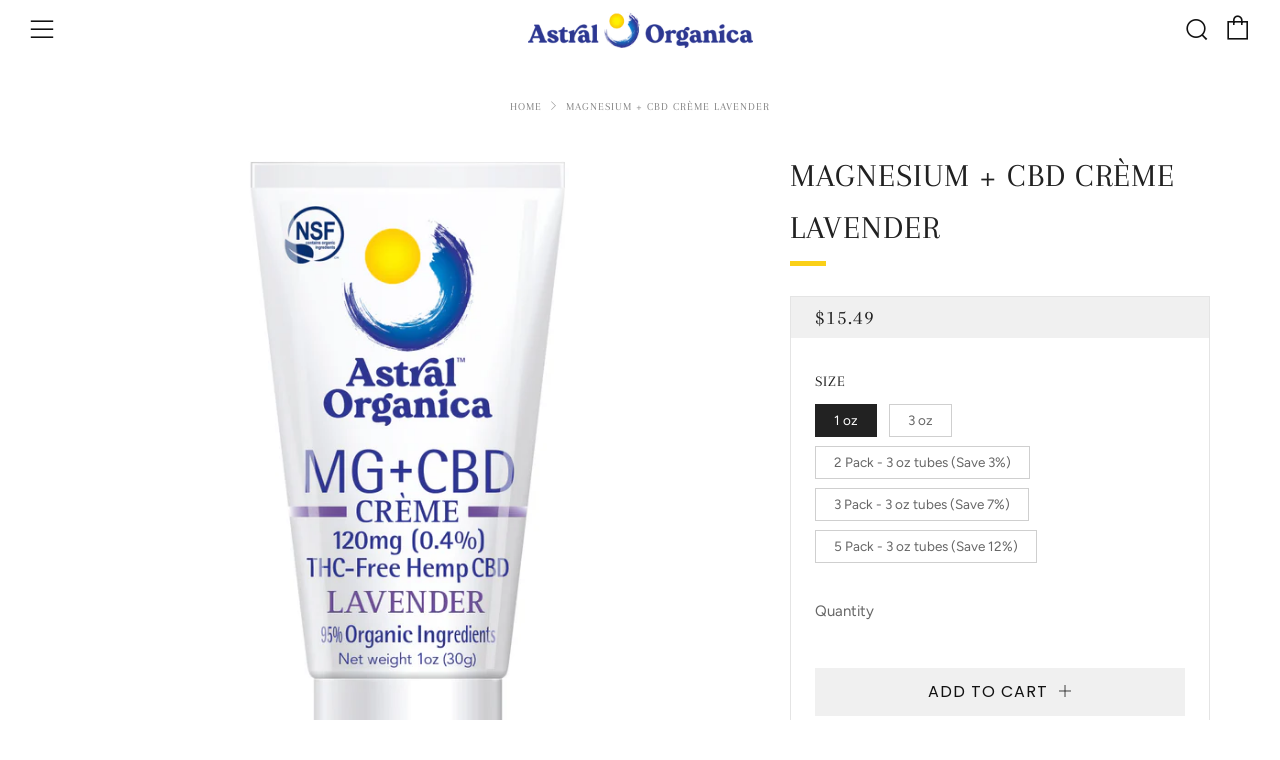

--- FILE ---
content_type: text/javascript
request_url: https://astralorganica.com/cdn/shop/t/3/assets/custom.js?v=152733329445290166911591640453
body_size: -636
content:
//# sourceMappingURL=/cdn/shop/t/3/assets/custom.js.map?v=152733329445290166911591640453
